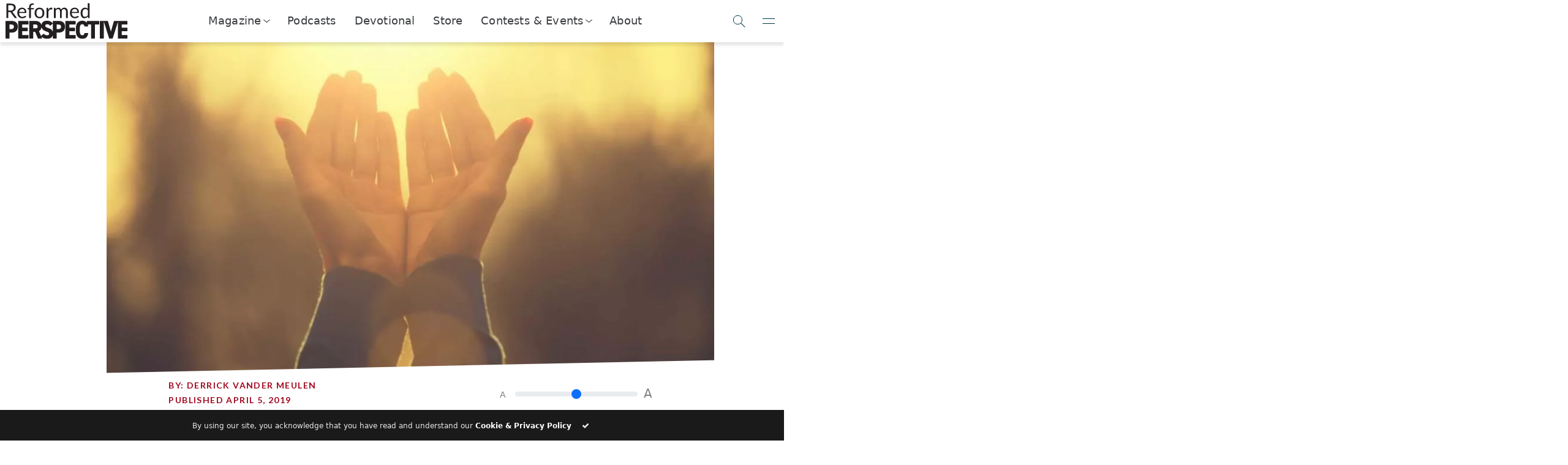

--- FILE ---
content_type: image/svg+xml
request_url: https://reformedperspective.ca/wp-content/themes/benchpress/assets/img/icon-devotionals-2.svg
body_size: 417
content:
<?xml version="1.0" encoding="utf-8"?>
<!-- Generator: Adobe Illustrator 23.0.6, SVG Export Plug-In . SVG Version: 6.00 Build 0)  -->
<svg version="1.1" id="Layer_1" xmlns="http://www.w3.org/2000/svg" xmlns:xlink="http://www.w3.org/1999/xlink" x="0px" y="0px"
	 viewBox="0 0 36 36" style="enable-background:new 0 0 36 36;" xml:space="preserve">
<style type="text/css">
	.st0{fill:#00AEEF;}
</style>
<g>
	<path class="st0" d="M33.85,8.04C29.49,5.13,22.46,5.08,18,7.87C13.54,5.08,6.51,5.13,2.15,8.04C2.02,8.13,1.93,8.28,1.93,8.45
		v21.24c0,0.2,0.12,0.38,0.3,0.45c0.18,0.08,0.39,0.03,0.54-0.11c1.75-1.75,7.34-2.36,11.18-1.74c1.94,0.31,3.25,0.9,3.61,1.61
		c0,0.01,0.01,0.01,0.02,0.02c0.04,0.07,0.09,0.13,0.16,0.18c0,0,0.01,0,0.01,0.01c0.04,0.02,0.08,0.04,0.13,0.06
		c0.04,0.01,0.08,0.01,0.11,0.01s0.07,0,0.11-0.01c0.05-0.01,0.09-0.03,0.13-0.06c0,0,0.01,0,0.01-0.01
		c0.07-0.04,0.12-0.11,0.16-0.18c0-0.01,0.01-0.01,0.02-0.02c0.36-0.71,1.67-1.3,3.61-1.61c3.84-0.62,9.43-0.01,11.18,1.74
		c0.14,0.14,0.35,0.18,0.54,0.11c0.18-0.08,0.3-0.26,0.3-0.45V8.45C34.07,8.28,33.98,8.13,33.85,8.04z M14.11,27.32
		c-3.69-0.6-8.68-0.16-11.19,1.37V8.72c4.02-2.53,10.57-2.53,14.59,0v19.76C16.58,27.85,15.23,27.51,14.11,27.32z M33.08,28.69
		c-1.79-1.09-4.85-1.63-7.8-1.63c-1.18,0-2.34,0.09-3.4,0.26c-1.13,0.18-2.47,0.52-3.4,1.15V8.72c4.02-2.53,10.57-2.53,14.59,0
		V28.69z"/>
	<path class="st0" d="M25.3,13.05v2.34h-2.34c-0.27,0-0.49,0.22-0.49,0.49c0,0.27,0.22,0.49,0.49,0.49h2.34v6.59
		c0,0.27,0.22,0.49,0.49,0.49c0.27,0,0.49-0.22,0.49-0.49v-6.59h2.34c0.27,0,0.49-0.22,0.49-0.49c0-0.27-0.22-0.49-0.49-0.49h-2.34
		v-2.34c0-0.27-0.22-0.49-0.49-0.49C25.52,12.56,25.3,12.78,25.3,13.05z"/>
</g>
</svg>
